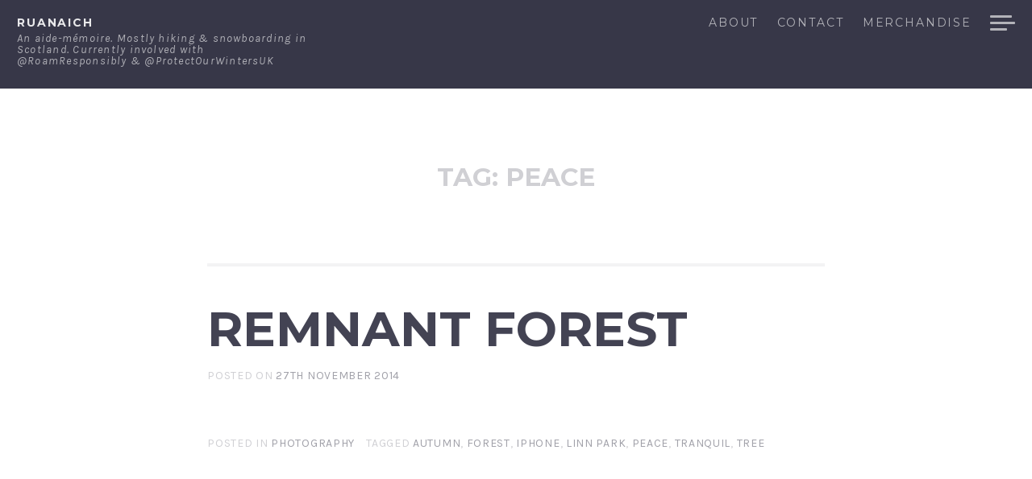

--- FILE ---
content_type: text/html; charset=UTF-8
request_url: http://ruanaich.com/tag/peace/
body_size: 9389
content:
<!DOCTYPE html>
<html lang="en-GB" class="no-js">
<head>
<meta charset="UTF-8">
<meta name="viewport" content="width=device-width, initial-scale=1">
<link rel="profile" href="http://gmpg.org/xfn/11">
<link rel="pingback" href="http://ruanaich.com/xmlrpc.php">

<script>(function(html){html.className = html.className.replace(/\bno-js\b/,'js')})(document.documentElement);</script>
<title>peace &#8211; ruanaich</title>
<meta name='robots' content='max-image-preview:large' />
	<style>img:is([sizes="auto" i], [sizes^="auto," i]) { contain-intrinsic-size: 3000px 1500px }</style>
	<!-- Jetpack Site Verification Tags -->
<meta name="google-site-verification" content="sRG4cfvHq70w2ekEBHPPo1M5PyYv0mUWZLWBRaKXEoY" />
<link rel='dns-prefetch' href='//stats.wp.com' />
<link rel='dns-prefetch' href='//fonts.googleapis.com' />
<link rel='dns-prefetch' href='//widgets.wp.com' />
<link rel='dns-prefetch' href='//s0.wp.com' />
<link rel='dns-prefetch' href='//0.gravatar.com' />
<link rel='dns-prefetch' href='//1.gravatar.com' />
<link rel='dns-prefetch' href='//2.gravatar.com' />
<link rel='preconnect' href='//i0.wp.com' />
<link rel='preconnect' href='//c0.wp.com' />
<link rel="alternate" type="application/rss+xml" title="ruanaich &raquo; Feed" href="http://ruanaich.com/feed/" />
<link rel="alternate" type="application/rss+xml" title="ruanaich &raquo; Comments Feed" href="http://ruanaich.com/comments/feed/" />
<link rel="alternate" type="application/rss+xml" title="ruanaich &raquo; peace Tag Feed" href="http://ruanaich.com/tag/peace/feed/" />
<script type="text/javascript">
/* <![CDATA[ */
window._wpemojiSettings = {"baseUrl":"https:\/\/s.w.org\/images\/core\/emoji\/15.0.3\/72x72\/","ext":".png","svgUrl":"https:\/\/s.w.org\/images\/core\/emoji\/15.0.3\/svg\/","svgExt":".svg","source":{"concatemoji":"http:\/\/ruanaich.com\/wp-includes\/js\/wp-emoji-release.min.js?ver=6.7.2"}};
/*! This file is auto-generated */
!function(i,n){var o,s,e;function c(e){try{var t={supportTests:e,timestamp:(new Date).valueOf()};sessionStorage.setItem(o,JSON.stringify(t))}catch(e){}}function p(e,t,n){e.clearRect(0,0,e.canvas.width,e.canvas.height),e.fillText(t,0,0);var t=new Uint32Array(e.getImageData(0,0,e.canvas.width,e.canvas.height).data),r=(e.clearRect(0,0,e.canvas.width,e.canvas.height),e.fillText(n,0,0),new Uint32Array(e.getImageData(0,0,e.canvas.width,e.canvas.height).data));return t.every(function(e,t){return e===r[t]})}function u(e,t,n){switch(t){case"flag":return n(e,"\ud83c\udff3\ufe0f\u200d\u26a7\ufe0f","\ud83c\udff3\ufe0f\u200b\u26a7\ufe0f")?!1:!n(e,"\ud83c\uddfa\ud83c\uddf3","\ud83c\uddfa\u200b\ud83c\uddf3")&&!n(e,"\ud83c\udff4\udb40\udc67\udb40\udc62\udb40\udc65\udb40\udc6e\udb40\udc67\udb40\udc7f","\ud83c\udff4\u200b\udb40\udc67\u200b\udb40\udc62\u200b\udb40\udc65\u200b\udb40\udc6e\u200b\udb40\udc67\u200b\udb40\udc7f");case"emoji":return!n(e,"\ud83d\udc26\u200d\u2b1b","\ud83d\udc26\u200b\u2b1b")}return!1}function f(e,t,n){var r="undefined"!=typeof WorkerGlobalScope&&self instanceof WorkerGlobalScope?new OffscreenCanvas(300,150):i.createElement("canvas"),a=r.getContext("2d",{willReadFrequently:!0}),o=(a.textBaseline="top",a.font="600 32px Arial",{});return e.forEach(function(e){o[e]=t(a,e,n)}),o}function t(e){var t=i.createElement("script");t.src=e,t.defer=!0,i.head.appendChild(t)}"undefined"!=typeof Promise&&(o="wpEmojiSettingsSupports",s=["flag","emoji"],n.supports={everything:!0,everythingExceptFlag:!0},e=new Promise(function(e){i.addEventListener("DOMContentLoaded",e,{once:!0})}),new Promise(function(t){var n=function(){try{var e=JSON.parse(sessionStorage.getItem(o));if("object"==typeof e&&"number"==typeof e.timestamp&&(new Date).valueOf()<e.timestamp+604800&&"object"==typeof e.supportTests)return e.supportTests}catch(e){}return null}();if(!n){if("undefined"!=typeof Worker&&"undefined"!=typeof OffscreenCanvas&&"undefined"!=typeof URL&&URL.createObjectURL&&"undefined"!=typeof Blob)try{var e="postMessage("+f.toString()+"("+[JSON.stringify(s),u.toString(),p.toString()].join(",")+"));",r=new Blob([e],{type:"text/javascript"}),a=new Worker(URL.createObjectURL(r),{name:"wpTestEmojiSupports"});return void(a.onmessage=function(e){c(n=e.data),a.terminate(),t(n)})}catch(e){}c(n=f(s,u,p))}t(n)}).then(function(e){for(var t in e)n.supports[t]=e[t],n.supports.everything=n.supports.everything&&n.supports[t],"flag"!==t&&(n.supports.everythingExceptFlag=n.supports.everythingExceptFlag&&n.supports[t]);n.supports.everythingExceptFlag=n.supports.everythingExceptFlag&&!n.supports.flag,n.DOMReady=!1,n.readyCallback=function(){n.DOMReady=!0}}).then(function(){return e}).then(function(){var e;n.supports.everything||(n.readyCallback(),(e=n.source||{}).concatemoji?t(e.concatemoji):e.wpemoji&&e.twemoji&&(t(e.twemoji),t(e.wpemoji)))}))}((window,document),window._wpemojiSettings);
/* ]]> */
</script>
<link rel='stylesheet' id='cnss_font_awesome_css-css' href='http://ruanaich.com/wp-content/plugins/easy-social-icons/css/font-awesome/css/all.min.css?ver=6.7.2' type='text/css' media='all' />
<link rel='stylesheet' id='cnss_font_awesome_v4_shims-css' href='http://ruanaich.com/wp-content/plugins/easy-social-icons/css/font-awesome/css/v4-shims.min.css?ver=6.7.2' type='text/css' media='all' />
<link rel='stylesheet' id='cnss_css-css' href='http://ruanaich.com/wp-content/plugins/easy-social-icons/css/cnss.css?ver=1.0' type='text/css' media='all' />
<style id='wp-emoji-styles-inline-css' type='text/css'>

	img.wp-smiley, img.emoji {
		display: inline !important;
		border: none !important;
		box-shadow: none !important;
		height: 1em !important;
		width: 1em !important;
		margin: 0 0.07em !important;
		vertical-align: -0.1em !important;
		background: none !important;
		padding: 0 !important;
	}
</style>
<link rel='stylesheet' id='wp-block-library-css' href='https://c0.wp.com/c/6.7.2/wp-includes/css/dist/block-library/style.min.css' type='text/css' media='all' />
<link rel='stylesheet' id='mediaelement-css' href='https://c0.wp.com/c/6.7.2/wp-includes/js/mediaelement/mediaelementplayer-legacy.min.css' type='text/css' media='all' />
<link rel='stylesheet' id='wp-mediaelement-css' href='https://c0.wp.com/c/6.7.2/wp-includes/js/mediaelement/wp-mediaelement.min.css' type='text/css' media='all' />
<style id='jetpack-sharing-buttons-style-inline-css' type='text/css'>
.jetpack-sharing-buttons__services-list{display:flex;flex-direction:row;flex-wrap:wrap;gap:0;list-style-type:none;margin:5px;padding:0}.jetpack-sharing-buttons__services-list.has-small-icon-size{font-size:12px}.jetpack-sharing-buttons__services-list.has-normal-icon-size{font-size:16px}.jetpack-sharing-buttons__services-list.has-large-icon-size{font-size:24px}.jetpack-sharing-buttons__services-list.has-huge-icon-size{font-size:36px}@media print{.jetpack-sharing-buttons__services-list{display:none!important}}.editor-styles-wrapper .wp-block-jetpack-sharing-buttons{gap:0;padding-inline-start:0}ul.jetpack-sharing-buttons__services-list.has-background{padding:1.25em 2.375em}
</style>
<style id='classic-theme-styles-inline-css' type='text/css'>
/*! This file is auto-generated */
.wp-block-button__link{color:#fff;background-color:#32373c;border-radius:9999px;box-shadow:none;text-decoration:none;padding:calc(.667em + 2px) calc(1.333em + 2px);font-size:1.125em}.wp-block-file__button{background:#32373c;color:#fff;text-decoration:none}
</style>
<style id='global-styles-inline-css' type='text/css'>
:root{--wp--preset--aspect-ratio--square: 1;--wp--preset--aspect-ratio--4-3: 4/3;--wp--preset--aspect-ratio--3-4: 3/4;--wp--preset--aspect-ratio--3-2: 3/2;--wp--preset--aspect-ratio--2-3: 2/3;--wp--preset--aspect-ratio--16-9: 16/9;--wp--preset--aspect-ratio--9-16: 9/16;--wp--preset--color--black: #000000;--wp--preset--color--cyan-bluish-gray: #abb8c3;--wp--preset--color--white: #ffffff;--wp--preset--color--pale-pink: #f78da7;--wp--preset--color--vivid-red: #cf2e2e;--wp--preset--color--luminous-vivid-orange: #ff6900;--wp--preset--color--luminous-vivid-amber: #fcb900;--wp--preset--color--light-green-cyan: #7bdcb5;--wp--preset--color--vivid-green-cyan: #00d084;--wp--preset--color--pale-cyan-blue: #8ed1fc;--wp--preset--color--vivid-cyan-blue: #0693e3;--wp--preset--color--vivid-purple: #9b51e0;--wp--preset--gradient--vivid-cyan-blue-to-vivid-purple: linear-gradient(135deg,rgba(6,147,227,1) 0%,rgb(155,81,224) 100%);--wp--preset--gradient--light-green-cyan-to-vivid-green-cyan: linear-gradient(135deg,rgb(122,220,180) 0%,rgb(0,208,130) 100%);--wp--preset--gradient--luminous-vivid-amber-to-luminous-vivid-orange: linear-gradient(135deg,rgba(252,185,0,1) 0%,rgba(255,105,0,1) 100%);--wp--preset--gradient--luminous-vivid-orange-to-vivid-red: linear-gradient(135deg,rgba(255,105,0,1) 0%,rgb(207,46,46) 100%);--wp--preset--gradient--very-light-gray-to-cyan-bluish-gray: linear-gradient(135deg,rgb(238,238,238) 0%,rgb(169,184,195) 100%);--wp--preset--gradient--cool-to-warm-spectrum: linear-gradient(135deg,rgb(74,234,220) 0%,rgb(151,120,209) 20%,rgb(207,42,186) 40%,rgb(238,44,130) 60%,rgb(251,105,98) 80%,rgb(254,248,76) 100%);--wp--preset--gradient--blush-light-purple: linear-gradient(135deg,rgb(255,206,236) 0%,rgb(152,150,240) 100%);--wp--preset--gradient--blush-bordeaux: linear-gradient(135deg,rgb(254,205,165) 0%,rgb(254,45,45) 50%,rgb(107,0,62) 100%);--wp--preset--gradient--luminous-dusk: linear-gradient(135deg,rgb(255,203,112) 0%,rgb(199,81,192) 50%,rgb(65,88,208) 100%);--wp--preset--gradient--pale-ocean: linear-gradient(135deg,rgb(255,245,203) 0%,rgb(182,227,212) 50%,rgb(51,167,181) 100%);--wp--preset--gradient--electric-grass: linear-gradient(135deg,rgb(202,248,128) 0%,rgb(113,206,126) 100%);--wp--preset--gradient--midnight: linear-gradient(135deg,rgb(2,3,129) 0%,rgb(40,116,252) 100%);--wp--preset--font-size--small: 13px;--wp--preset--font-size--medium: 20px;--wp--preset--font-size--large: 36px;--wp--preset--font-size--x-large: 42px;--wp--preset--spacing--20: 0.44rem;--wp--preset--spacing--30: 0.67rem;--wp--preset--spacing--40: 1rem;--wp--preset--spacing--50: 1.5rem;--wp--preset--spacing--60: 2.25rem;--wp--preset--spacing--70: 3.38rem;--wp--preset--spacing--80: 5.06rem;--wp--preset--shadow--natural: 6px 6px 9px rgba(0, 0, 0, 0.2);--wp--preset--shadow--deep: 12px 12px 50px rgba(0, 0, 0, 0.4);--wp--preset--shadow--sharp: 6px 6px 0px rgba(0, 0, 0, 0.2);--wp--preset--shadow--outlined: 6px 6px 0px -3px rgba(255, 255, 255, 1), 6px 6px rgba(0, 0, 0, 1);--wp--preset--shadow--crisp: 6px 6px 0px rgba(0, 0, 0, 1);}:where(.is-layout-flex){gap: 0.5em;}:where(.is-layout-grid){gap: 0.5em;}body .is-layout-flex{display: flex;}.is-layout-flex{flex-wrap: wrap;align-items: center;}.is-layout-flex > :is(*, div){margin: 0;}body .is-layout-grid{display: grid;}.is-layout-grid > :is(*, div){margin: 0;}:where(.wp-block-columns.is-layout-flex){gap: 2em;}:where(.wp-block-columns.is-layout-grid){gap: 2em;}:where(.wp-block-post-template.is-layout-flex){gap: 1.25em;}:where(.wp-block-post-template.is-layout-grid){gap: 1.25em;}.has-black-color{color: var(--wp--preset--color--black) !important;}.has-cyan-bluish-gray-color{color: var(--wp--preset--color--cyan-bluish-gray) !important;}.has-white-color{color: var(--wp--preset--color--white) !important;}.has-pale-pink-color{color: var(--wp--preset--color--pale-pink) !important;}.has-vivid-red-color{color: var(--wp--preset--color--vivid-red) !important;}.has-luminous-vivid-orange-color{color: var(--wp--preset--color--luminous-vivid-orange) !important;}.has-luminous-vivid-amber-color{color: var(--wp--preset--color--luminous-vivid-amber) !important;}.has-light-green-cyan-color{color: var(--wp--preset--color--light-green-cyan) !important;}.has-vivid-green-cyan-color{color: var(--wp--preset--color--vivid-green-cyan) !important;}.has-pale-cyan-blue-color{color: var(--wp--preset--color--pale-cyan-blue) !important;}.has-vivid-cyan-blue-color{color: var(--wp--preset--color--vivid-cyan-blue) !important;}.has-vivid-purple-color{color: var(--wp--preset--color--vivid-purple) !important;}.has-black-background-color{background-color: var(--wp--preset--color--black) !important;}.has-cyan-bluish-gray-background-color{background-color: var(--wp--preset--color--cyan-bluish-gray) !important;}.has-white-background-color{background-color: var(--wp--preset--color--white) !important;}.has-pale-pink-background-color{background-color: var(--wp--preset--color--pale-pink) !important;}.has-vivid-red-background-color{background-color: var(--wp--preset--color--vivid-red) !important;}.has-luminous-vivid-orange-background-color{background-color: var(--wp--preset--color--luminous-vivid-orange) !important;}.has-luminous-vivid-amber-background-color{background-color: var(--wp--preset--color--luminous-vivid-amber) !important;}.has-light-green-cyan-background-color{background-color: var(--wp--preset--color--light-green-cyan) !important;}.has-vivid-green-cyan-background-color{background-color: var(--wp--preset--color--vivid-green-cyan) !important;}.has-pale-cyan-blue-background-color{background-color: var(--wp--preset--color--pale-cyan-blue) !important;}.has-vivid-cyan-blue-background-color{background-color: var(--wp--preset--color--vivid-cyan-blue) !important;}.has-vivid-purple-background-color{background-color: var(--wp--preset--color--vivid-purple) !important;}.has-black-border-color{border-color: var(--wp--preset--color--black) !important;}.has-cyan-bluish-gray-border-color{border-color: var(--wp--preset--color--cyan-bluish-gray) !important;}.has-white-border-color{border-color: var(--wp--preset--color--white) !important;}.has-pale-pink-border-color{border-color: var(--wp--preset--color--pale-pink) !important;}.has-vivid-red-border-color{border-color: var(--wp--preset--color--vivid-red) !important;}.has-luminous-vivid-orange-border-color{border-color: var(--wp--preset--color--luminous-vivid-orange) !important;}.has-luminous-vivid-amber-border-color{border-color: var(--wp--preset--color--luminous-vivid-amber) !important;}.has-light-green-cyan-border-color{border-color: var(--wp--preset--color--light-green-cyan) !important;}.has-vivid-green-cyan-border-color{border-color: var(--wp--preset--color--vivid-green-cyan) !important;}.has-pale-cyan-blue-border-color{border-color: var(--wp--preset--color--pale-cyan-blue) !important;}.has-vivid-cyan-blue-border-color{border-color: var(--wp--preset--color--vivid-cyan-blue) !important;}.has-vivid-purple-border-color{border-color: var(--wp--preset--color--vivid-purple) !important;}.has-vivid-cyan-blue-to-vivid-purple-gradient-background{background: var(--wp--preset--gradient--vivid-cyan-blue-to-vivid-purple) !important;}.has-light-green-cyan-to-vivid-green-cyan-gradient-background{background: var(--wp--preset--gradient--light-green-cyan-to-vivid-green-cyan) !important;}.has-luminous-vivid-amber-to-luminous-vivid-orange-gradient-background{background: var(--wp--preset--gradient--luminous-vivid-amber-to-luminous-vivid-orange) !important;}.has-luminous-vivid-orange-to-vivid-red-gradient-background{background: var(--wp--preset--gradient--luminous-vivid-orange-to-vivid-red) !important;}.has-very-light-gray-to-cyan-bluish-gray-gradient-background{background: var(--wp--preset--gradient--very-light-gray-to-cyan-bluish-gray) !important;}.has-cool-to-warm-spectrum-gradient-background{background: var(--wp--preset--gradient--cool-to-warm-spectrum) !important;}.has-blush-light-purple-gradient-background{background: var(--wp--preset--gradient--blush-light-purple) !important;}.has-blush-bordeaux-gradient-background{background: var(--wp--preset--gradient--blush-bordeaux) !important;}.has-luminous-dusk-gradient-background{background: var(--wp--preset--gradient--luminous-dusk) !important;}.has-pale-ocean-gradient-background{background: var(--wp--preset--gradient--pale-ocean) !important;}.has-electric-grass-gradient-background{background: var(--wp--preset--gradient--electric-grass) !important;}.has-midnight-gradient-background{background: var(--wp--preset--gradient--midnight) !important;}.has-small-font-size{font-size: var(--wp--preset--font-size--small) !important;}.has-medium-font-size{font-size: var(--wp--preset--font-size--medium) !important;}.has-large-font-size{font-size: var(--wp--preset--font-size--large) !important;}.has-x-large-font-size{font-size: var(--wp--preset--font-size--x-large) !important;}
:where(.wp-block-post-template.is-layout-flex){gap: 1.25em;}:where(.wp-block-post-template.is-layout-grid){gap: 1.25em;}
:where(.wp-block-columns.is-layout-flex){gap: 2em;}:where(.wp-block-columns.is-layout-grid){gap: 2em;}
:root :where(.wp-block-pullquote){font-size: 1.5em;line-height: 1.6;}
</style>
<link rel='stylesheet' id='chld_thm_cfg_parent-css' href='http://ruanaich.com/wp-content/themes/magnus/style.css?ver=6.7.2' type='text/css' media='all' />
<link rel='stylesheet' id='magnus-fonts-css' href='//fonts.googleapis.com/css?family=Montserrat%3A400%2C700%7CKarla%3A400%2C700%2C400italic%2C700italic&#038;subset=latin%2Clatin-ext' type='text/css' media='all' />
<link rel='stylesheet' id='magnus-style-css' href='http://ruanaich.com/wp-content/themes/magnus-child/style.css?ver=2.4.1513636782' type='text/css' media='all' />
<link rel='stylesheet' id='jetpack_likes-css' href='https://c0.wp.com/p/jetpack/14.5/modules/likes/style.css' type='text/css' media='all' />
<style id='akismet-widget-style-inline-css' type='text/css'>

			.a-stats {
				--akismet-color-mid-green: #357b49;
				--akismet-color-white: #fff;
				--akismet-color-light-grey: #f6f7f7;

				max-width: 350px;
				width: auto;
			}

			.a-stats * {
				all: unset;
				box-sizing: border-box;
			}

			.a-stats strong {
				font-weight: 600;
			}

			.a-stats a.a-stats__link,
			.a-stats a.a-stats__link:visited,
			.a-stats a.a-stats__link:active {
				background: var(--akismet-color-mid-green);
				border: none;
				box-shadow: none;
				border-radius: 8px;
				color: var(--akismet-color-white);
				cursor: pointer;
				display: block;
				font-family: -apple-system, BlinkMacSystemFont, 'Segoe UI', 'Roboto', 'Oxygen-Sans', 'Ubuntu', 'Cantarell', 'Helvetica Neue', sans-serif;
				font-weight: 500;
				padding: 12px;
				text-align: center;
				text-decoration: none;
				transition: all 0.2s ease;
			}

			/* Extra specificity to deal with TwentyTwentyOne focus style */
			.widget .a-stats a.a-stats__link:focus {
				background: var(--akismet-color-mid-green);
				color: var(--akismet-color-white);
				text-decoration: none;
			}

			.a-stats a.a-stats__link:hover {
				filter: brightness(110%);
				box-shadow: 0 4px 12px rgba(0, 0, 0, 0.06), 0 0 2px rgba(0, 0, 0, 0.16);
			}

			.a-stats .count {
				color: var(--akismet-color-white);
				display: block;
				font-size: 1.5em;
				line-height: 1.4;
				padding: 0 13px;
				white-space: nowrap;
			}
		
</style>
<script type="text/javascript" src="https://c0.wp.com/c/6.7.2/wp-includes/js/jquery/jquery.min.js" id="jquery-core-js"></script>
<script type="text/javascript" src="https://c0.wp.com/c/6.7.2/wp-includes/js/jquery/jquery-migrate.min.js" id="jquery-migrate-js"></script>
<script type="text/javascript" src="http://ruanaich.com/wp-content/plugins/easy-social-icons/js/cnss.js?ver=1.0" id="cnss_js-js"></script>
<link rel="https://api.w.org/" href="http://ruanaich.com/wp-json/" /><link rel="alternate" title="JSON" type="application/json" href="http://ruanaich.com/wp-json/wp/v2/tags/599" /><link rel="EditURI" type="application/rsd+xml" title="RSD" href="http://ruanaich.com/xmlrpc.php?rsd" />
<meta name="generator" content="WordPress 6.7.2" />
<style type="text/css">
		ul.cnss-social-icon li.cn-fa-icon a{background-color:#ffffff!important;}
		ul.cnss-social-icon li.cn-fa-icon a:hover{background-color:#f4f4f4!important;color:#757575!important;}
		</style>	<style>img#wpstats{display:none}</style>
			<style type="text/css">
			.site-title a,
		.site-description {
			color: #ffffff;
		}
		</style>
	
<!-- Jetpack Open Graph Tags -->
<meta property="og:type" content="website" />
<meta property="og:title" content="peace &#8211; ruanaich" />
<meta property="og:url" content="http://ruanaich.com/tag/peace/" />
<meta property="og:site_name" content="ruanaich" />
<meta property="og:image" content="https://i0.wp.com/ruanaich.com/wp-content/uploads/2016/12/cropped-ruanaich_icon_2.png?fit=512%2C512" />
<meta property="og:image:width" content="512" />
<meta property="og:image:height" content="512" />
<meta property="og:image:alt" content="" />
<meta property="og:locale" content="en_GB" />
<meta name="twitter:site" content="@ruanaich" />

<!-- End Jetpack Open Graph Tags -->
<link rel="icon" href="https://i0.wp.com/ruanaich.com/wp-content/uploads/2016/12/cropped-ruanaich_icon_2.png?fit=32%2C32" sizes="32x32" />
<link rel="icon" href="https://i0.wp.com/ruanaich.com/wp-content/uploads/2016/12/cropped-ruanaich_icon_2.png?fit=192%2C192" sizes="192x192" />
<link rel="apple-touch-icon" href="https://i0.wp.com/ruanaich.com/wp-content/uploads/2016/12/cropped-ruanaich_icon_2.png?fit=180%2C180" />
<meta name="msapplication-TileImage" content="https://i0.wp.com/ruanaich.com/wp-content/uploads/2016/12/cropped-ruanaich_icon_2.png?fit=270%2C270" />
		<style type="text/css" id="wp-custom-css">
			figcaption {
  font-size: 0.6em;
	  text-transform: uppercase;
  text-align: center; }		</style>
		<script async src="//pagead2.googlesyndication.com/pagead/js/adsbygoogle.js"></script>
<script>
  (adsbygoogle = window.adsbygoogle || []).push({
    google_ad_client: "ca-pub-1448245076636724",
    enable_page_level_ads: true
  });
</script>
</head>

<body class="archive tag tag-peace tag-599 custom-menu">
<div id="page" class="hfeed site">
	<a class="skip-link screen-reader-text" href="#content">Skip to content</a>

	<header id="masthead" class="site-header" role="banner">

		<div class="site-branding">

			<h1 class="site-title"><a href="http://ruanaich.com/" rel="home">ruanaich</a></h1>

			<h2 class="site-description">An aide-mémoire. Mostly hiking &amp; snowboarding in Scotland. Currently involved with @RoamResponsibly &amp; @ProtectOurWintersUK</h2>
		</div><!-- .site-branding -->

		<nav id="site-navigation" class="header-navigation" role="navigation">
			<div class="menu-header-container">
			<ul id="header-menu" class="menu"><li id="menu-item-1183" class="menu-item menu-item-type-post_type menu-item-object-page menu-item-1183"><a href="http://ruanaich.com/about/">About</a></li>
<li id="menu-item-1915" class="menu-item menu-item-type-post_type menu-item-object-page menu-item-1915"><a href="http://ruanaich.com/contact/">Contact</a></li>
<li id="menu-item-7670" class="menu-item menu-item-type-post_type menu-item-object-page menu-item-7670"><a href="http://ruanaich.com/merchandise/">Merchandise</a></li>
</ul>			</div>
			<button class="sidebar-toggle" aria-controls="sidebar" aria-expanded="false">
				<span class="sidebar-toggle-icon">Sidebar</span>
			</button>
		</nav><!-- #site-navigation -->

	</header><!-- #masthead -->


		<section class="site-header-image">
			</section><!-- .site-header-image -->

	<section id="content" class="site-content">
	
	<div id="primary" class="content-area">
		<main id="main" class="site-main" role="main">

		
			<header class="page-header">
				<h1 class="page-title">Tag: <span>peace</span></h1>			</header><!-- .page-header -->

						
				
<article id="post-2248" class="post-2248 post type-post status-publish format-image hentry category-photography tag-autumn tag-forest tag-iphone tag-linn-park tag-peace tag-tranquil tag-tree post_format-post-format-image">
	<header class="entry-header">
		<h1 class="entry-title"><a href="http://ruanaich.com/remnant-forest/" rel="bookmark">Remnant Forest</a></h1>
				<div class="entry-meta">
			<span class="posted-on">Posted on <a href="http://ruanaich.com/remnant-forest/" rel="bookmark"><time class="entry-date published updated" datetime="2014-11-27T00:12:58+01:00">27th November 2014</time></a></span>		</div><!-- .entry-meta -->
			</header><!-- .entry-header -->

	<div class="entry-content">
			</div><!-- .entry-content -->

	<footer class="entry-footer">
		<span class="cat-links">Posted in <a href="http://ruanaich.com/category/photography/" rel="category tag">Photography</a></span><span class="tags-links">Tagged <a href="http://ruanaich.com/tag/autumn/" rel="tag">autumn</a>, <a href="http://ruanaich.com/tag/forest/" rel="tag">forest</a>, <a href="http://ruanaich.com/tag/iphone/" rel="tag">iPhone</a>, <a href="http://ruanaich.com/tag/linn-park/" rel="tag">Linn Park</a>, <a href="http://ruanaich.com/tag/peace/" rel="tag">peace</a>, <a href="http://ruanaich.com/tag/tranquil/" rel="tag">tranquil</a>, <a href="http://ruanaich.com/tag/tree/" rel="tag">tree</a></span>	</footer><!-- .entry-footer -->
</article><!-- #post-## -->
			
			
		
		</main><!-- #main -->
	</div><!-- #primary -->

    <div id="sidebar" class="sidebar">
        <div id="sidebar-inner" class="sidebar-inner">

                    <nav class="main-navigation widget" role="navigation">
                <h2 class="menu-heading widget-title">Navigation</h2>
                <div class="menu-dropdown-menu-container"><ul id="menu-dropdown-menu" class="nav-menu"><li id="menu-item-4265" class="menu-item menu-item-type-custom menu-item-object-custom menu-item-4265"><a href="http://ruanaich.com/about/">About</a></li>
<li id="menu-item-4264" class="menu-item menu-item-type-post_type menu-item-object-page menu-item-4264"><a href="http://ruanaich.com/contact/">Contact</a></li>
<li id="menu-item-5342" class="menu-item menu-item-type-post_type menu-item-object-page menu-item-5342"><a href="http://ruanaich.com/merchandise/">Merch</a></li>
<li id="menu-item-1882" class="menu-item menu-item-type-custom menu-item-object-custom menu-item-1882"><a target="_blank" href="http://instagram.com/ruanaich">Instagram</a></li>
<li id="menu-item-4252" class="menu-item menu-item-type-custom menu-item-object-custom menu-item-4252"><a target="_blank" href="https://www.facebook.com/Ruanaich/">Facebook</a></li>
<li id="menu-item-4258" class="menu-item menu-item-type-custom menu-item-object-custom menu-item-4258"><a target="_blank" href="https://www.youtube.com/user/ruanaich/videos">YouTube</a></li>
<li id="menu-item-1928" class="menu-item menu-item-type-custom menu-item-object-custom menu-item-1928"><a target="_blank" href="https://ruanaichphoto.tumblr.com">Tumblr</a></li>
<li id="menu-item-1916" class="menu-item menu-item-type-custom menu-item-object-custom menu-item-1916"><a target="_blank" href="https://vsco.co/ruanaich/gallery">VSCo</a></li>
<li id="menu-item-3367" class="menu-item menu-item-type-custom menu-item-object-custom menu-item-3367"><a target="_blank" href="http://www.flickr.com/photos/ruanaich_photo/">Flickr</a></li>
<li id="menu-item-1918" class="menu-item menu-item-type-custom menu-item-object-custom menu-item-1918"><a target="_blank" href="https://vimeo.com/ruanaich/videos">Vimeo</a></li>
<li id="menu-item-7669" class="menu-item menu-item-type-post_type menu-item-object-page menu-item-7669"><a href="http://ruanaich.com/snow-diary-archive/">Snow Diary Archive</a></li>
</ul></div>            </nav><!-- .main-navigation -->
        
        
                    <div id="secondary" class="widget-area" role="complementary">
                <aside id="media_image-2" class="widget widget_media_image"><img width="300" height="300" src="https://i0.wp.com/ruanaich.com/wp-content/uploads/2017/06/ruanaich_icon_round_1000px.png?fit=300%2C300" class="image wp-image-4260  attachment-medium size-medium" alt="" style="max-width: 100%; height: auto;" decoding="async" loading="lazy" srcset="https://i0.wp.com/ruanaich.com/wp-content/uploads/2017/06/ruanaich_icon_round_1000px.png?w=1000 1000w, https://i0.wp.com/ruanaich.com/wp-content/uploads/2017/06/ruanaich_icon_round_1000px.png?resize=150%2C150 150w, https://i0.wp.com/ruanaich.com/wp-content/uploads/2017/06/ruanaich_icon_round_1000px.png?resize=300%2C300 300w, https://i0.wp.com/ruanaich.com/wp-content/uploads/2017/06/ruanaich_icon_round_1000px.png?resize=768%2C768 768w, https://i0.wp.com/ruanaich.com/wp-content/uploads/2017/06/ruanaich_icon_round_1000px.png?resize=256%2C256 256w, https://i0.wp.com/ruanaich.com/wp-content/uploads/2017/06/ruanaich_icon_round_1000px.png?resize=50%2C50 50w" sizes="auto, (max-width: 300px) 100vw, 300px" /></aside><aside id="archives-3" class="widget widget_archive"><h2 class="widget-title">Archives</h2>		<label class="screen-reader-text" for="archives-dropdown-3">Archives</label>
		<select id="archives-dropdown-3" name="archive-dropdown">
			
			<option value="">Select Month</option>
				<option value='http://ruanaich.com/2025/03/'> March 2025 </option>
	<option value='http://ruanaich.com/2025/02/'> February 2025 </option>
	<option value='http://ruanaich.com/2025/01/'> January 2025 </option>
	<option value='http://ruanaich.com/2023/03/'> March 2023 </option>
	<option value='http://ruanaich.com/2023/02/'> February 2023 </option>
	<option value='http://ruanaich.com/2023/01/'> January 2023 </option>
	<option value='http://ruanaich.com/2022/12/'> December 2022 </option>
	<option value='http://ruanaich.com/2022/05/'> May 2022 </option>
	<option value='http://ruanaich.com/2022/04/'> April 2022 </option>
	<option value='http://ruanaich.com/2022/03/'> March 2022 </option>
	<option value='http://ruanaich.com/2022/02/'> February 2022 </option>
	<option value='http://ruanaich.com/2022/01/'> January 2022 </option>
	<option value='http://ruanaich.com/2021/12/'> December 2021 </option>
	<option value='http://ruanaich.com/2021/06/'> June 2021 </option>
	<option value='http://ruanaich.com/2021/05/'> May 2021 </option>
	<option value='http://ruanaich.com/2021/04/'> April 2021 </option>
	<option value='http://ruanaich.com/2021/03/'> March 2021 </option>
	<option value='http://ruanaich.com/2021/01/'> January 2021 </option>
	<option value='http://ruanaich.com/2020/12/'> December 2020 </option>
	<option value='http://ruanaich.com/2020/09/'> September 2020 </option>
	<option value='http://ruanaich.com/2020/07/'> July 2020 </option>
	<option value='http://ruanaich.com/2020/05/'> May 2020 </option>
	<option value='http://ruanaich.com/2020/03/'> March 2020 </option>
	<option value='http://ruanaich.com/2020/02/'> February 2020 </option>
	<option value='http://ruanaich.com/2020/01/'> January 2020 </option>
	<option value='http://ruanaich.com/2019/12/'> December 2019 </option>
	<option value='http://ruanaich.com/2019/11/'> November 2019 </option>
	<option value='http://ruanaich.com/2019/08/'> August 2019 </option>
	<option value='http://ruanaich.com/2019/07/'> July 2019 </option>
	<option value='http://ruanaich.com/2019/05/'> May 2019 </option>
	<option value='http://ruanaich.com/2019/04/'> April 2019 </option>
	<option value='http://ruanaich.com/2019/03/'> March 2019 </option>
	<option value='http://ruanaich.com/2019/02/'> February 2019 </option>
	<option value='http://ruanaich.com/2019/01/'> January 2019 </option>
	<option value='http://ruanaich.com/2018/12/'> December 2018 </option>
	<option value='http://ruanaich.com/2018/10/'> October 2018 </option>
	<option value='http://ruanaich.com/2018/09/'> September 2018 </option>
	<option value='http://ruanaich.com/2018/07/'> July 2018 </option>
	<option value='http://ruanaich.com/2018/06/'> June 2018 </option>
	<option value='http://ruanaich.com/2018/05/'> May 2018 </option>
	<option value='http://ruanaich.com/2018/04/'> April 2018 </option>
	<option value='http://ruanaich.com/2018/03/'> March 2018 </option>
	<option value='http://ruanaich.com/2018/02/'> February 2018 </option>
	<option value='http://ruanaich.com/2018/01/'> January 2018 </option>
	<option value='http://ruanaich.com/2017/12/'> December 2017 </option>
	<option value='http://ruanaich.com/2017/10/'> October 2017 </option>
	<option value='http://ruanaich.com/2017/09/'> September 2017 </option>
	<option value='http://ruanaich.com/2017/08/'> August 2017 </option>
	<option value='http://ruanaich.com/2017/07/'> July 2017 </option>
	<option value='http://ruanaich.com/2017/06/'> June 2017 </option>
	<option value='http://ruanaich.com/2017/05/'> May 2017 </option>
	<option value='http://ruanaich.com/2017/04/'> April 2017 </option>
	<option value='http://ruanaich.com/2017/03/'> March 2017 </option>
	<option value='http://ruanaich.com/2017/02/'> February 2017 </option>
	<option value='http://ruanaich.com/2017/01/'> January 2017 </option>
	<option value='http://ruanaich.com/2016/12/'> December 2016 </option>
	<option value='http://ruanaich.com/2016/11/'> November 2016 </option>
	<option value='http://ruanaich.com/2016/10/'> October 2016 </option>
	<option value='http://ruanaich.com/2016/09/'> September 2016 </option>
	<option value='http://ruanaich.com/2016/08/'> August 2016 </option>
	<option value='http://ruanaich.com/2016/06/'> June 2016 </option>
	<option value='http://ruanaich.com/2016/05/'> May 2016 </option>
	<option value='http://ruanaich.com/2016/04/'> April 2016 </option>
	<option value='http://ruanaich.com/2016/03/'> March 2016 </option>
	<option value='http://ruanaich.com/2016/02/'> February 2016 </option>
	<option value='http://ruanaich.com/2016/01/'> January 2016 </option>
	<option value='http://ruanaich.com/2015/12/'> December 2015 </option>
	<option value='http://ruanaich.com/2015/11/'> November 2015 </option>
	<option value='http://ruanaich.com/2015/10/'> October 2015 </option>
	<option value='http://ruanaich.com/2015/09/'> September 2015 </option>
	<option value='http://ruanaich.com/2015/08/'> August 2015 </option>
	<option value='http://ruanaich.com/2015/07/'> July 2015 </option>
	<option value='http://ruanaich.com/2015/06/'> June 2015 </option>
	<option value='http://ruanaich.com/2015/05/'> May 2015 </option>
	<option value='http://ruanaich.com/2015/04/'> April 2015 </option>
	<option value='http://ruanaich.com/2015/03/'> March 2015 </option>
	<option value='http://ruanaich.com/2015/02/'> February 2015 </option>
	<option value='http://ruanaich.com/2015/01/'> January 2015 </option>
	<option value='http://ruanaich.com/2014/12/'> December 2014 </option>
	<option value='http://ruanaich.com/2014/11/'> November 2014 </option>
	<option value='http://ruanaich.com/2014/10/'> October 2014 </option>
	<option value='http://ruanaich.com/2014/09/'> September 2014 </option>
	<option value='http://ruanaich.com/2014/08/'> August 2014 </option>
	<option value='http://ruanaich.com/2014/07/'> July 2014 </option>
	<option value='http://ruanaich.com/2014/06/'> June 2014 </option>
	<option value='http://ruanaich.com/2014/05/'> May 2014 </option>
	<option value='http://ruanaich.com/2014/04/'> April 2014 </option>
	<option value='http://ruanaich.com/2014/03/'> March 2014 </option>
	<option value='http://ruanaich.com/2014/02/'> February 2014 </option>
	<option value='http://ruanaich.com/2014/01/'> January 2014 </option>
	<option value='http://ruanaich.com/2013/12/'> December 2013 </option>
	<option value='http://ruanaich.com/2013/11/'> November 2013 </option>
	<option value='http://ruanaich.com/2013/10/'> October 2013 </option>
	<option value='http://ruanaich.com/2013/08/'> August 2013 </option>
	<option value='http://ruanaich.com/2013/07/'> July 2013 </option>
	<option value='http://ruanaich.com/2013/05/'> May 2013 </option>
	<option value='http://ruanaich.com/2013/04/'> April 2013 </option>
	<option value='http://ruanaich.com/2013/02/'> February 2013 </option>
	<option value='http://ruanaich.com/2013/01/'> January 2013 </option>
	<option value='http://ruanaich.com/2012/12/'> December 2012 </option>
	<option value='http://ruanaich.com/2012/09/'> September 2012 </option>
	<option value='http://ruanaich.com/2012/04/'> April 2012 </option>
	<option value='http://ruanaich.com/2012/02/'> February 2012 </option>
	<option value='http://ruanaich.com/2012/01/'> January 2012 </option>
	<option value='http://ruanaich.com/2011/12/'> December 2011 </option>
	<option value='http://ruanaich.com/2011/10/'> October 2011 </option>
	<option value='http://ruanaich.com/2011/08/'> August 2011 </option>
	<option value='http://ruanaich.com/2011/05/'> May 2011 </option>
	<option value='http://ruanaich.com/2011/04/'> April 2011 </option>
	<option value='http://ruanaich.com/2011/03/'> March 2011 </option>
	<option value='http://ruanaich.com/2011/02/'> February 2011 </option>
	<option value='http://ruanaich.com/2011/01/'> January 2011 </option>
	<option value='http://ruanaich.com/2010/12/'> December 2010 </option>
	<option value='http://ruanaich.com/2010/09/'> September 2010 </option>
	<option value='http://ruanaich.com/2010/08/'> August 2010 </option>
	<option value='http://ruanaich.com/2010/05/'> May 2010 </option>
	<option value='http://ruanaich.com/2010/04/'> April 2010 </option>
	<option value='http://ruanaich.com/2010/03/'> March 2010 </option>
	<option value='http://ruanaich.com/2010/02/'> February 2010 </option>
	<option value='http://ruanaich.com/2010/01/'> January 2010 </option>
	<option value='http://ruanaich.com/2009/12/'> December 2009 </option>
	<option value='http://ruanaich.com/2009/07/'> July 2009 </option>
	<option value='http://ruanaich.com/2009/06/'> June 2009 </option>
	<option value='http://ruanaich.com/2009/04/'> April 2009 </option>
	<option value='http://ruanaich.com/2009/03/'> March 2009 </option>
	<option value='http://ruanaich.com/2009/02/'> February 2009 </option>
	<option value='http://ruanaich.com/2009/01/'> January 2009 </option>
	<option value='http://ruanaich.com/2008/08/'> August 2008 </option>
	<option value='http://ruanaich.com/2008/06/'> June 2008 </option>
	<option value='http://ruanaich.com/2008/05/'> May 2008 </option>
	<option value='http://ruanaich.com/2008/04/'> April 2008 </option>
	<option value='http://ruanaich.com/2008/03/'> March 2008 </option>
	<option value='http://ruanaich.com/2008/02/'> February 2008 </option>
	<option value='http://ruanaich.com/2008/01/'> January 2008 </option>
	<option value='http://ruanaich.com/2007/08/'> August 2007 </option>
	<option value='http://ruanaich.com/2007/07/'> July 2007 </option>
	<option value='http://ruanaich.com/2007/04/'> April 2007 </option>
	<option value='http://ruanaich.com/2007/03/'> March 2007 </option>
	<option value='http://ruanaich.com/2007/02/'> February 2007 </option>
	<option value='http://ruanaich.com/2007/01/'> January 2007 </option>
	<option value='http://ruanaich.com/2006/12/'> December 2006 </option>
	<option value='http://ruanaich.com/2006/11/'> November 2006 </option>
	<option value='http://ruanaich.com/2006/10/'> October 2006 </option>
	<option value='http://ruanaich.com/2006/09/'> September 2006 </option>
	<option value='http://ruanaich.com/2006/08/'> August 2006 </option>
	<option value='http://ruanaich.com/2006/05/'> May 2006 </option>
	<option value='http://ruanaich.com/2006/04/'> April 2006 </option>
	<option value='http://ruanaich.com/2006/03/'> March 2006 </option>
	<option value='http://ruanaich.com/2005/11/'> November 2005 </option>
	<option value='http://ruanaich.com/2003/11/'> November 2003 </option>

		</select>

			<script type="text/javascript">
/* <![CDATA[ */

(function() {
	var dropdown = document.getElementById( "archives-dropdown-3" );
	function onSelectChange() {
		if ( dropdown.options[ dropdown.selectedIndex ].value !== '' ) {
			document.location.href = this.options[ this.selectedIndex ].value;
		}
	}
	dropdown.onchange = onSelectChange;
})();

/* ]]> */
</script>
</aside><aside id="search-5" class="widget widget_search"><form role="search" method="get" class="search-form" action="http://ruanaich.com/">
				<label>
					<span class="screen-reader-text">Search for:</span>
					<input type="search" class="search-field" placeholder="Search &hellip;" value="" name="s" />
				</label>
				<input type="submit" class="search-submit" value="Search" />
			</form></aside><aside id="categories-2" class="widget widget_categories"><h2 class="widget-title">Categories</h2>
			<ul>
					<li class="cat-item cat-item-1070"><a href="http://ruanaich.com/category/campaign/">Campaign</a>
</li>
	<li class="cat-item cat-item-990"><a href="http://ruanaich.com/category/event/">Event</a>
</li>
	<li class="cat-item cat-item-882"><a href="http://ruanaich.com/category/graphic-design/">Graphic Design</a>
</li>
	<li class="cat-item cat-item-1057"><a href="http://ruanaich.com/category/merchandise/">Merchandise</a>
</li>
	<li class="cat-item cat-item-51"><a href="http://ruanaich.com/category/outdoors/">Outdoors</a>
</li>
	<li class="cat-item cat-item-10"><a href="http://ruanaich.com/category/photography/">Photography</a>
</li>
	<li class="cat-item cat-item-457"><a href="http://ruanaich.com/category/review/">Review</a>
</li>
	<li class="cat-item cat-item-2"><a href="http://ruanaich.com/category/snowboard/">Snowboarding</a>
</li>
	<li class="cat-item cat-item-1173"><a href="http://ruanaich.com/category/splitboarding/">Splitboarding</a>
</li>
	<li class="cat-item cat-item-24"><a href="http://ruanaich.com/category/stories/">Stories</a>
</li>
	<li class="cat-item cat-item-23"><a href="http://ruanaich.com/category/travel/">Travel</a>
</li>
	<li class="cat-item cat-item-1"><a href="http://ruanaich.com/category/uncategorized/">Uncategorized</a>
</li>
	<li class="cat-item cat-item-11"><a href="http://ruanaich.com/category/video/">Video</a>
</li>
			</ul>

			</aside><aside id="text-4" class="widget widget_text"><h2 class="widget-title">Copyright</h2>			<div class="textwidget"><p>All content © Michael MacDonald 2025</p>
</div>
		</aside>            </div><!-- .widget-area -->
        
        </div>
    </div><!-- .sidebar -->

	</section><!-- #content -->

	<footer id="colophon" class="site-footer" role="contentinfo">
	<ul id="" class="cnss-social-icon " style="text-align:center; text-align:-webkit-center; align-self:center;"><li class="cn-fa-instagram" style="display:inline-block;"><a class="" target="_blank" href="https://www.instagram.com/ruanaich/" title="Instagram" style=""><img src="http://ruanaich.com/wp-content/uploads/2018/04/Instagram_new.png" border="0" width="30" height="30" alt="Instagram" title="Instagram" style="margin:10px;" /></a></li><li class="cn-fa-facebook" style="display:inline-block;"><a class="" target="_blank" href="https://www.facebook.com/Ruanaich/" title="Facebook" style=""><img src="http://ruanaich.com/wp-content/uploads/2018/04/Facebook.png" border="0" width="30" height="30" alt="Facebook" title="Facebook" style="margin:10px;" /></a></li><li class="cn-fa-youtube" style="display:inline-block;"><a class="" target="_blank" href="https://www.youtube.com/user/ruanaich/videos" title="YouTube" style=""><img src="http://ruanaich.com/wp-content/uploads/2018/04/YouTube.png" border="0" width="30" height="30" alt="YouTube" title="YouTube" style="margin:10px;" /></a></li></ul></footer><!-- #colophon -->
</div><!-- #page -->

<script type="text/javascript" src="https://c0.wp.com/c/6.7.2/wp-includes/js/jquery/ui/core.min.js" id="jquery-ui-core-js"></script>
<script type="text/javascript" src="https://c0.wp.com/c/6.7.2/wp-includes/js/jquery/ui/mouse.min.js" id="jquery-ui-mouse-js"></script>
<script type="text/javascript" src="https://c0.wp.com/c/6.7.2/wp-includes/js/jquery/ui/sortable.min.js" id="jquery-ui-sortable-js"></script>
<script type="text/javascript" src="http://ruanaich.com/wp-content/themes/magnus/js/navigation.js?ver=20120206" id="magnus-navigation-js"></script>
<script type="text/javascript" src="http://ruanaich.com/wp-content/themes/magnus/js/skip-link-focus-fix.js?ver=20130115" id="magnus-skip-link-focus-fix-js"></script>
<script type="text/javascript" src="http://ruanaich.com/wp-content/themes/magnus/js/functions.js?ver=20150302" id="magnus-script-js"></script>
<script type="text/javascript" id="jetpack-stats-js-before">
/* <![CDATA[ */
_stq = window._stq || [];
_stq.push([ "view", JSON.parse("{\"v\":\"ext\",\"blog\":\"68556301\",\"post\":\"0\",\"tz\":\"1\",\"srv\":\"ruanaich.com\",\"j\":\"1:14.5\"}") ]);
_stq.push([ "clickTrackerInit", "68556301", "0" ]);
/* ]]> */
</script>
<script type="text/javascript" src="https://stats.wp.com/e-202604.js" id="jetpack-stats-js" defer="defer" data-wp-strategy="defer"></script>

</body>
</html>


--- FILE ---
content_type: text/html; charset=utf-8
request_url: https://www.google.com/recaptcha/api2/aframe
body_size: 266
content:
<!DOCTYPE HTML><html><head><meta http-equiv="content-type" content="text/html; charset=UTF-8"></head><body><script nonce="BbwiFupGscg4ypcDJbSWDw">/** Anti-fraud and anti-abuse applications only. See google.com/recaptcha */ try{var clients={'sodar':'https://pagead2.googlesyndication.com/pagead/sodar?'};window.addEventListener("message",function(a){try{if(a.source===window.parent){var b=JSON.parse(a.data);var c=clients[b['id']];if(c){var d=document.createElement('img');d.src=c+b['params']+'&rc='+(localStorage.getItem("rc::a")?sessionStorage.getItem("rc::b"):"");window.document.body.appendChild(d);sessionStorage.setItem("rc::e",parseInt(sessionStorage.getItem("rc::e")||0)+1);localStorage.setItem("rc::h",'1768837875530');}}}catch(b){}});window.parent.postMessage("_grecaptcha_ready", "*");}catch(b){}</script></body></html>

--- FILE ---
content_type: text/css
request_url: http://ruanaich.com/wp-content/themes/magnus-child/style.css?ver=2.4.1513636782
body_size: 441
content:
/*
Theme Name: Magnus Child
Theme URI: http://thefivethemes.com/themes/magnus
Template: magnus
Author: Hugo Baeta
Author URI: http://thefivethemes.com
Description: Life is Grand, Show it! Magnus is a photoblogging WordPress theme named after the latin word for Grand. It was made to showcase photos in a big and bold way, making the featured image on each post span the full width of the browser window, paired up with beautiful typography and a carefully planned layout.
Tags: photoblogging,custom-header,custom-menu,featured-images,featured-image-header,threaded-comments,translation-ready,responsive-layout,one-column
Version: 2.4.1513636782
Updated: 2017-12-18 23:39:42

*/

